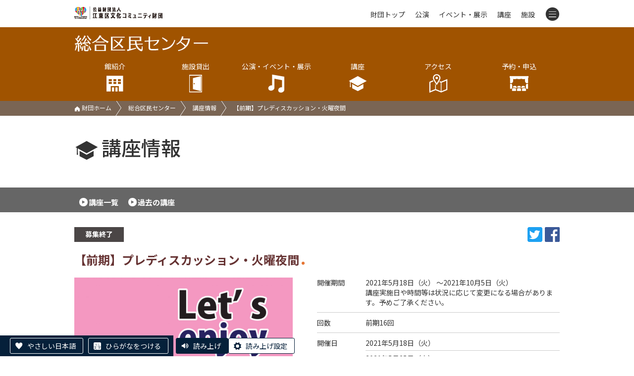

--- FILE ---
content_type: text/html; charset=UTF-8
request_url: https://www.kcf.or.jp/sogo/koza/detail/?id=1596
body_size: 5307
content:
<!DOCTYPE html>
<html lang="ja">
  <head>
    <script async src="https://s.yimg.jp/images/listing/tool/cv/ytag.js"></script>
    <script>
    window.yjDataLayer = window.yjDataLayer || [];
    function ytag() { yjDataLayer.push(arguments); }
    ytag({
      "type":"yjad_retargeting",
      "config":{
        "yahoo_retargeting_id": "58CCIX36OP",
        "yahoo_retargeting_label": "",
        "yahoo_retargeting_page_type": "",
        "yahoo_retargeting_items":[
          {item_id: '', category_id: '', price: '', quantity: ''}
        ]
      }
    });
    </script>

    <meta charset="utf-8">
    <meta http-equiv="X-UA-Compatible" content="IE=edge">
    <meta name="viewport" content="width=device-width, initial-scale=1">

    <title>【前期】プレディスカッション・火曜夜間 | 総合区民センター | 公益財団法人 江東区文化コミュニティ財団</title>

    <!-- Google Tag Manager -->
    <script>(function(w,d,s,l,i){w[l]=w[l]||[];w[l].push({'gtm.start':
    new Date().getTime(),event:'gtm.js'});var f=d.getElementsByTagName(s)[0],
    j=d.createElement(s),dl=l!='dataLayer'?'&l='+l:'';j.async=true;j.src=
    'https://www.googletagmanager.com/gtm.js?id='+i+dl;f.parentNode.insertBefore(j,f);
    })(window,document,'script','dataLayer','GTM-PKP83VD');</script>
    <!-- End Google Tag Manager -->

    <link rel="stylesheet" href="../../../css/style.css">
    <link rel="stylesheet" href="../../../css/slider-pro.min.css">
    <link rel="stylesheet" href="../../../css/lightbox.min.css">
    <link rel="stylesheet" href="../../../css/slider-pro.min.css">
    <link rel="stylesheet" href="../../../cms/site/css/extend.css">
    <script src="../../../js/jquery-1.12.4.min.js"></script>
    <script src="../../../js/jquery.cookie.js"></script>
    <script src="../../../js/jquery.sliderPro.min.js"></script>
    <script src="../../../js/jquery.adaptive-backgrounds.js"></script>
    <script src="../../../js/site.js"></script>
    <script src="../../../cms/site/js/extend.js"></script>
    <script src="//translate.google.com/translate_a/element.js?cb=googleTranslateElementInit"></script>
    <script>
      (function(i,s,o,g,r,a,m){i['GoogleAnalyticsObject']=r;i[r]=i[r]||function(){
        (i[r].q=i[r].q||[]).push(arguments)},i[r].l=1*new Date();a=s.createElement(o),
        m=s.getElementsByTagName(o)[0];a.async=1;a.src=g;m.parentNode.insertBefore(a,m)
      })(window,document,'script','https://www.google-analytics.com/analytics.js','ga');

      ga('create', 'UA-91312889-1', 'auto');
      ga('send', 'pageview');
    </script>

    <!-- Google tag (gtag.js) -->
    <script async src="https://www.googletagmanager.com/gtag/js?id=AW-392424829"></script>
    <script>
      window.dataLayer = window.dataLayer || [];
      function gtag(){dataLayer.push(arguments);}
      gtag('js', new Date());
      gtag('config', 'AW-392424829');
    </script>

    

    <!-- Facebook Pixel Code -->
    <script>
    !function(f,b,e,v,n,t,s)
    {if(f.fbq)return;n=f.fbq=function(){n.callMethod?
    n.callMethod.apply(n,arguments):n.queue.push(arguments)};
    if(!f._fbq)f._fbq=n;n.push=n;n.loaded=!0;n.version='2.0';
    n.queue=[];t=b.createElement(e);t.async=!0;
    t.src=v;s=b.getElementsByTagName(e)[0];
    s.parentNode.insertBefore(t,s)}(window, document,'script',
    'https://connect.facebook.net/en_US/fbevents.js');
    fbq('init', '965264170885511');
    fbq('track', 'PageView');
    </script>
    <noscript><img height="1" width="1" style="display:none"
    src="https://www.facebook.com/tr?id=965264170885511&ev=PageView&noscript=1" alt="facebook"/></noscript>
    <!-- End Facebook Pixel Code -->

    <!-- やさしい日本語 -->
    <script src="https://tsutaeru.cloud/assets/snippet/js/tsutaeru-v2.js?button=easy,ruby"></script>
    <script>_tsutaeru.speech.button()</script>
  </head>
  <body class="sogo koza detail">
    <!-- Google Tag Manager (noscript) -->
    <noscript>
        <iframe title="TGM" src="https://www.googletagmanager.com/ns.html?id=GTM-PKP83VD" height="0" width="0" style="display:none;visibility:hidden"></iframe>
    </noscript>
    <!-- End Google Tag Manager (noscript) -->

    <header id="header" class="hd fcl_top ">
        <div id="google_translate_element"></div>
        <div class="inner">
            <a href="../../../">
                <img class="hd_logo" src="../../../images/common/logo_s.png" alt="公益財団法人 江東区文化コミュニティ財団"/>
            </a>
            <nav class="hd_menu">
                <ul>
                    <li class="m0"><a href="../../../">財団トップ</a></li>
                    <li class="m1"><a href="../../../event/?mode=res&type=公演,">公演</a></li>
                    <li class="m2"><a href="../../../event/?mode=res&type=イベント,展示,">イベント・展示</a></li>
                    <li class="m3"><a href="../../../koza/">講座</a></li>
                    <li class="m4"><a href="../../../shisetsu/">施設</a></li>
                    <li class="m5">
                        <a class="tgl" id="tgl_menu"><i class="icon-menu"></i></a>
                        <div class="inside">
                            <div class="m_unit">
                            <div class="group">公演・イベント</div>
                            <p><a href="../../../event/?mode=res&type=公演,">公演情報</a><a href="../../../event/?mode=res&type=イベント,展示,">イベント・展示情報</a><a href="../../../yoyaku/ticket/">チケット予約</a><a href="../../../tomo/">ティアラ友の会</a></p>
                            </div>
                            <div class="m_unit">
                            <div class="group">講座を受ける</div>
                            <p><a href="../../../koza/">講座情報</a><a href="../../../yoyaku/koza/">講座申込</a></p>
                            </div>
                            <div class="m_unit">
                            <div class="group">コンテンツ</div>
                            <p>
                                <a href="../../../info/">お知らせ一覧</a>
                                <a href="../../../jigyo/">事業一覧</a>
                                <a href="../../../pr/">各種広報紙</a>
                                <a href="../../../josetsu/">常設展示案内</a>
                                <a href="../../../group/">グループ活動紹介</a>
                                <a href="../../../lp/event/">おすすめイベント</a>
                                <a href="../../../donation/">ご寄附のお願い</a>
                                <a href="../../../contact/">お問い合わせ</a>
                            </p>
                            </div>
                            <div class="m_unit">
                                <div class="group">施設を利用する</div>
                                <p>
                                    <a href="../../../shisetsu/">施設一覧</a>
                                    <a href="../../../yoyaku/shisetsu/">施設予約・空き状況</a>
                                </p>
                            </div>
                            <div class="m_list">
                                <a href="../../../koto/">江東区文化センター</a>
                                <a href="../../../morishita/">森下文化センター</a>
                                <a href="../../../furuishiba/">古石場文化センター</a>
                                <a href="../../../toyosu/">豊洲文化センター</a>
                                <a href="../../../kameido/">亀戸文化センター</a>
                                <a href="../../../higashiojima/">東大島文化センター</a>
                                <a href="../../../sunamachi/">砂町文化センター</a>
                                <a href="../../../sogo/">総合区民センター</a>
                                <a href="../../../tiara/">ティアラこうとう</a>
                                <a href="../../../fukagawa/">深川江戸資料館</a>
                                <a href="../../../basho/">芭蕉記念館</a>
                                <a href="../../../nakagawa/">中川船番所資料館</a>
                            </div>
                        </div>
                    </li>
                </ul>
            </nav>
        </div>
    </header>
    <div class="title_wrap">
        <div class='fcl_title'><div class='inner'><a class='fcl_title_logo' href='../../../sogo/'><img src='../../../images/sogo/title.png' alt='総合区民センター'></a><ul class='fcl_hd_menu'><li><a href='../../../sogo/outline/'>館紹介<br><i class='icon-hall'></i></a><div class='hide'><a href='../../../sogo/outline/'>館の概要</a><a href='../../../sogo/outline/floor/'>フロアガイド</a><a href='../../../sogo/outline/service/'>サービス案内</a><a href='../../../sogo/outline/barrierfree/'>バリアフリー</a><a href='../../../sogo/outline/goods/'>販売物</a><a href='../../../sogo/outline/pr/'>広報紙</a><a href='../../../sogo/outline/group/'>グループ活動</a><a href='../../../sogo/outline/docs/'>各種ダウンロード</a></div></li><li><a href='../../../sogo/shisetsu/ichiran/'>施設貸出<br><i class='icon-door'></i></a><div class='hide'><a href='../../../sogo/shisetsu/ichiran/'>施設一覧</a><a href='../../../sogo/shisetsu/fee/'>施設利用料金</a><a href='../../../sogo/shisetsu/equipment/'>器具利用料金</a><a href='../../../sogo/shisetsu/use/'>ご利用にあたって</a><a href='../../../sogo/shisetsu/apply/'>申込方法</a></div></li><li><a href='../../../sogo/event/'>公演・イベント・展示<br><i class='icon-music'></i></a></li><li><a href='../../../sogo/koza/'>講座<br><i class='icon-hat'></i></a></li><li><a href='../../../sogo/access/'>アクセス<br><i class='icon-map'></i></a></li><li><a href='../../../yoyaku/'>予約・申込<br><i class='icon-reserve'></i></a><div class='hide'><a href='../../../yoyaku/shisetsu/'>施設予約</a><a href='../../../yoyaku/ticket/'>チケット予約</a><a href='../../../yoyaku/koza/'>講座申込</a></div></li></ul></div></div>
        <div class='path'><div class='inner'><p><a href='../../../'><i class='icon-home'></i> 財団ホーム</a><a href='../../../sogo/'>総合区民センター</a><a href='../../../sogo/koza/'>講座情報</a><span>【前期】プレディスカッション・火曜夜間</span></p></div></div>
    </div>
    <div class="inner">
      <h1 class="grand_title"><i class="icon-hat"></i>講座情報</h1>
    </div>
    <div class="ev_switch">
      <div class="inner"><a href="../">講座一覧</a><a href="../?date=past">過去の講座</a></div>
    </div>
    <div class="inner" id="changeArea">
      <section>
        <p class="r snsbtns">
            <span class="info_type type_out">募集終了</span>
            <span class="sns_wrap"><a class='window' href='https://twitter.com/share?url=https%3A%2F%2Fwww.kcf.or.jp%2Fsogo%2Fkoza%2Fdetail%2F%3Fid%3D1596' target='_blank'><img src='../../../cms/site/img/sns_tw.png' alt='twitter'></a><a class='window' href='https://www.facebook.com/sharer/sharer.php?u=https%3A%2F%2Fwww.kcf.or.jp%2Fsogo%2Fkoza%2Fdetail%2F%3Fid%3D1596' target='_blank'><img src='../../../cms/site/img/sns_fb.png' alt='facebook'></a></span>
        </p>
        <p class="detail_catch"></p>
        <h2 class="detail_title">【前期】プレディスカッション・火曜夜間<span class="genre play"></span></h2>
        <p class="detail_catch"></p>
        <section class='event_info_wrap'><div class='flo_l img_wrap'><figure class='main_img' style='background-color:#ffffff;'><img src='../../../cms/files/image/id1596_21561.jpg' alt=''></figure><div class='detail_caption'></div><div class='instructor'><p>講師<br>（一財）英語教育協議会（ELEC）所属ネイティブ・スピーカー外国人講師<br></p></div></div><div class='event_info'><dl><dt>開催期間</dt><dd>2021年5月18日（<label class='black'>火</label>） ～2021年10月5日（<label class='black'>火</label>）<br>講座実施日や時間等は状況に応じて変更になる場合があります。予めご了承ください。　　</dd><dt>回数</dt><dd>前期16回</dd><dt>開催日</dt><dd><table><tr><th>2021年5月18日（<label class='black'>火</label>）</th><td></td></tr><tr><th>2021年5月25日（<label class='black'>火</label>）</th><td></td></tr><tr><th>2021年6月1日（<label class='black'>火</label>）</th><td></td></tr><tr><th>2021年6月8日（<label class='black'>火</label>）</th><td></td></tr><tr><th>2021年6月15日（<label class='black'>火</label>）</th><td></td></tr><tr><th>2021年6月22日（<label class='black'>火</label>）</th><td></td></tr><tr><th>2021年6月29日（<label class='black'>火</label>）</th><td></td></tr><tr><th>2021年7月6日（<label class='black'>火</label>）</th><td></td></tr><tr><th>2021年7月13日（<label class='black'>火</label>）</th><td></td></tr><tr><th>2021年7月20日（<label class='black'>火</label>）</th><td></td></tr><tr><th>2021年7月27日（<label class='black'>火</label>）</th><td></td></tr><tr><th>2021年9月7日（<label class='black'>火</label>）</th><td></td></tr><tr><th>2021年9月14日（<label class='black'>火</label>）</th><td></td></tr><tr><th>2021年9月21日（<label class='black'>火</label>）</th><td></td></tr><tr><th>2021年9月28日（<label class='black'>火</label>）</th><td></td></tr><tr><th>2021年10月5日（<label class='black'>火</label>）</th><td></td></tr></table></dd><dt>時間</dt><dd>18時30分～20時00分</dd><dt>会場</dt><dd>総合区民センター　７階　第２会議室</dd><dt>講座番号</dt><dd>270183</dd></dl></div></section><section><h2 class='heading_under'>内容</h2><div class='kikaku_explanation'>仕事、学校、娯楽など標準的な話し方であれば、主要な点が理解でき、日常で起こりうる事態に対処できるレベル。身近なことや個人的に関心のある話題について、筋の通った表現力を身に付けます。（対象レベル／英検準２級～２級程度・ＴＯＥＩＣ４５０～５７０程度）</div></section>
        
      </section>
      <p class="ev_detail_nav"><a href="../" onclick="history.back();return false;"><img src="../../../images/event/btn_prev.png" alt="前のページに戻る"></a><a href="../../../koza/"><img src="../../../images/event/btn_all_koza.png" alt="全ての講座から探す"></a></p>
    </div>
    <footer class="ft">
        <div id="pagetop" class="pagetop"><a href="#header"><img src="../../../images/common/up.png" alt="ページトップへ移動"></a></div>
        <div class="ft_address">
            <address>江東区総合区民センター<br>〒136-0072 東京都江東区大島4-5-1 <br>TEL 03-3637-2261 　FAX 03-3683-0507</address>
        </div>
        <div class="ft_link">
            <p>
                <a href="../../../outline/">&gt;財団について</a>
                <a href="../../../disclosure/">&gt;情報公開</a>
                <a href="../../../compliance/">&gt;コンプライアンス指針</a>
                <a href="../../../privacy/">&gt;プライバシーポリシー</a>
                <a href="../../../accessibility/">&gt;ウェブアクセシビリティ方針</a>
                <a href="../../../copyright/">&gt;著作権等について</a>
                <a href="../../../trade/">&gt;特定商取引法に基づく表記</a>
            <p>
                <a href="../../../enquete/">&gt;利用者アンケート結果</a>
                <a href="../../../ad_link/">&gt;広告募集</a>
            </p>
            <div class="cp"><span>© Koto City Culture and Community Foundation. All Rights Reserved.</span></div>
        </div>
    </footer>
    
    <script src="../../../js/lightbox.min.js"></script>
  </body>
</html>